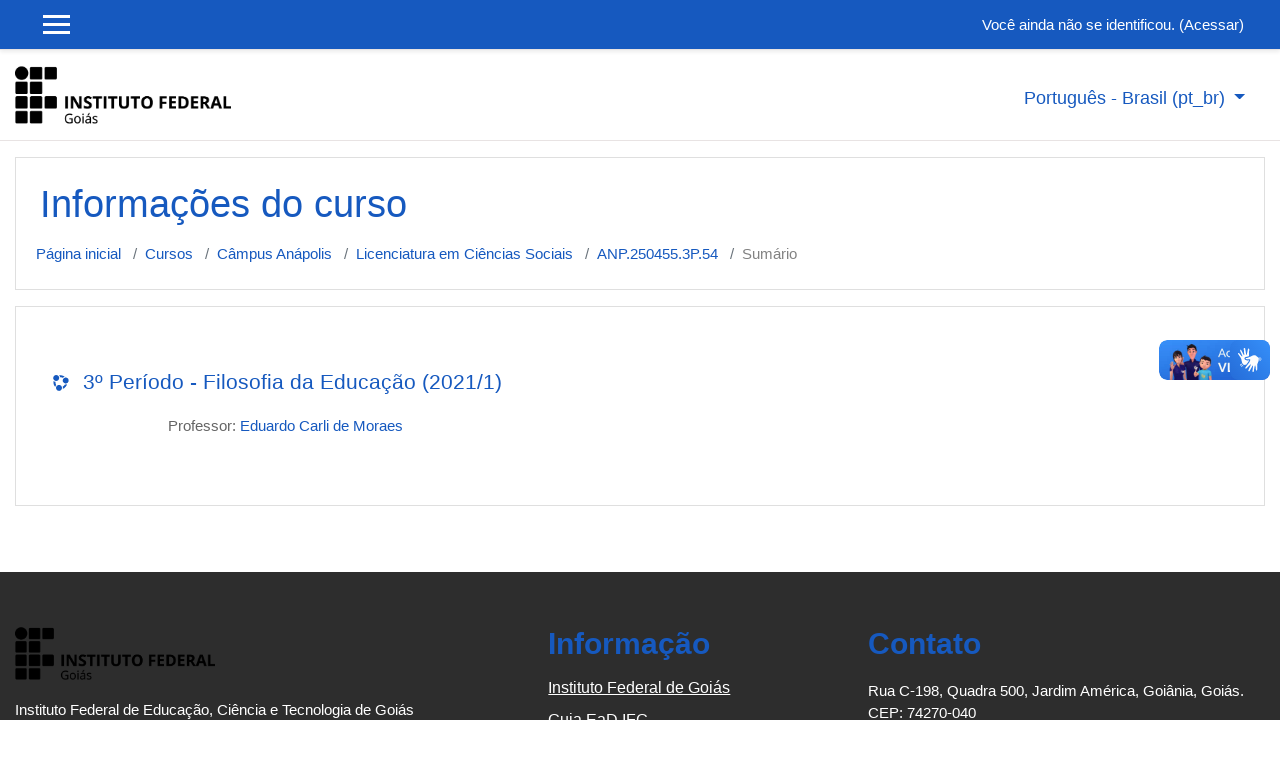

--- FILE ---
content_type: text/html; charset=utf-8
request_url: https://moodle.ifg.edu.br/course/info.php?id=10791
body_size: 10014
content:
<!DOCTYPE html>

<html  dir="ltr" lang="pt-br" xml:lang="pt-br">
<head>
    <title>Sumário de 3º Período - Filosofia da Educação (2021/1)</title>
    <link rel="shortcut icon" href="https://moodle.ifg.edu.br/theme/image.php/academi/theme/1671026591/favicon" />
    <meta name="apple-itunes-app" content="app-id=633359593, app-argument=https://moodle.ifg.edu.br/course/info.php?id=10791"/><link rel="manifest" href="https://moodle.ifg.edu.br/admin/tool/mobile/mobile.webmanifest.php" /><meta http-equiv="Content-Type" content="text/html; charset=utf-8" />
<meta name="keywords" content="moodle, Sumário de 3º Período - Filosofia da Educação (2021/1)" />
<link rel="stylesheet" type="text/css" href="https://moodle.ifg.edu.br/theme/yui_combo.php?rollup/3.17.2/yui-moodlesimple-min.css" /><script id="firstthemesheet" type="text/css">/** Required in order to fix style inclusion problems in IE with YUI **/</script><link rel="stylesheet" type="text/css" href="https://moodle.ifg.edu.br/theme/styles.php/academi/1671026591_1/all" />
<script>
//<![CDATA[
var M = {}; M.yui = {};
M.pageloadstarttime = new Date();
M.cfg = {"wwwroot":"https:\/\/moodle.ifg.edu.br","sesskey":"mx6Xb5CJ4F","sessiontimeout":"7200","sessiontimeoutwarning":1200,"themerev":"1671026591","slasharguments":1,"theme":"academi","iconsystemmodule":"core\/icon_system_fontawesome","jsrev":"1671026591","admin":"admin","svgicons":true,"usertimezone":"Am\u00e9rica\/S\u00e3o_Paulo","contextid":675750,"langrev":1768548023,"templaterev":"1671026591"};var yui1ConfigFn = function(me) {if(/-skin|reset|fonts|grids|base/.test(me.name)){me.type='css';me.path=me.path.replace(/\.js/,'.css');me.path=me.path.replace(/\/yui2-skin/,'/assets/skins/sam/yui2-skin')}};
var yui2ConfigFn = function(me) {var parts=me.name.replace(/^moodle-/,'').split('-'),component=parts.shift(),module=parts[0],min='-min';if(/-(skin|core)$/.test(me.name)){parts.pop();me.type='css';min=''}
if(module){var filename=parts.join('-');me.path=component+'/'+module+'/'+filename+min+'.'+me.type}else{me.path=component+'/'+component+'.'+me.type}};
YUI_config = {"debug":false,"base":"https:\/\/moodle.ifg.edu.br\/lib\/yuilib\/3.17.2\/","comboBase":"https:\/\/moodle.ifg.edu.br\/theme\/yui_combo.php?","combine":true,"filter":null,"insertBefore":"firstthemesheet","groups":{"yui2":{"base":"https:\/\/moodle.ifg.edu.br\/lib\/yuilib\/2in3\/2.9.0\/build\/","comboBase":"https:\/\/moodle.ifg.edu.br\/theme\/yui_combo.php?","combine":true,"ext":false,"root":"2in3\/2.9.0\/build\/","patterns":{"yui2-":{"group":"yui2","configFn":yui1ConfigFn}}},"moodle":{"name":"moodle","base":"https:\/\/moodle.ifg.edu.br\/theme\/yui_combo.php?m\/1671026591\/","combine":true,"comboBase":"https:\/\/moodle.ifg.edu.br\/theme\/yui_combo.php?","ext":false,"root":"m\/1671026591\/","patterns":{"moodle-":{"group":"moodle","configFn":yui2ConfigFn}},"filter":null,"modules":{"moodle-core-lockscroll":{"requires":["plugin","base-build"]},"moodle-core-languninstallconfirm":{"requires":["base","node","moodle-core-notification-confirm","moodle-core-notification-alert"]},"moodle-core-formchangechecker":{"requires":["base","event-focus","moodle-core-event"]},"moodle-core-dragdrop":{"requires":["base","node","io","dom","dd","event-key","event-focus","moodle-core-notification"]},"moodle-core-maintenancemodetimer":{"requires":["base","node"]},"moodle-core-event":{"requires":["event-custom"]},"moodle-core-handlebars":{"condition":{"trigger":"handlebars","when":"after"}},"moodle-core-chooserdialogue":{"requires":["base","panel","moodle-core-notification"]},"moodle-core-tooltip":{"requires":["base","node","io-base","moodle-core-notification-dialogue","json-parse","widget-position","widget-position-align","event-outside","cache-base"]},"moodle-core-popuphelp":{"requires":["moodle-core-tooltip"]},"moodle-core-notification":{"requires":["moodle-core-notification-dialogue","moodle-core-notification-alert","moodle-core-notification-confirm","moodle-core-notification-exception","moodle-core-notification-ajaxexception"]},"moodle-core-notification-dialogue":{"requires":["base","node","panel","escape","event-key","dd-plugin","moodle-core-widget-focusafterclose","moodle-core-lockscroll"]},"moodle-core-notification-alert":{"requires":["moodle-core-notification-dialogue"]},"moodle-core-notification-confirm":{"requires":["moodle-core-notification-dialogue"]},"moodle-core-notification-exception":{"requires":["moodle-core-notification-dialogue"]},"moodle-core-notification-ajaxexception":{"requires":["moodle-core-notification-dialogue"]},"moodle-core-blocks":{"requires":["base","node","io","dom","dd","dd-scroll","moodle-core-dragdrop","moodle-core-notification"]},"moodle-core-actionmenu":{"requires":["base","event","node-event-simulate"]},"moodle-core_availability-form":{"requires":["base","node","event","event-delegate","panel","moodle-core-notification-dialogue","json"]},"moodle-backup-confirmcancel":{"requires":["node","node-event-simulate","moodle-core-notification-confirm"]},"moodle-backup-backupselectall":{"requires":["node","event","node-event-simulate","anim"]},"moodle-course-util":{"requires":["node"],"use":["moodle-course-util-base"],"submodules":{"moodle-course-util-base":{},"moodle-course-util-section":{"requires":["node","moodle-course-util-base"]},"moodle-course-util-cm":{"requires":["node","moodle-course-util-base"]}}},"moodle-course-dragdrop":{"requires":["base","node","io","dom","dd","dd-scroll","moodle-core-dragdrop","moodle-core-notification","moodle-course-coursebase","moodle-course-util"]},"moodle-course-management":{"requires":["base","node","io-base","moodle-core-notification-exception","json-parse","dd-constrain","dd-proxy","dd-drop","dd-delegate","node-event-delegate"]},"moodle-course-categoryexpander":{"requires":["node","event-key"]},"moodle-course-formatchooser":{"requires":["base","node","node-event-simulate"]},"moodle-form-passwordunmask":{"requires":[]},"moodle-form-dateselector":{"requires":["base","node","overlay","calendar"]},"moodle-form-shortforms":{"requires":["node","base","selector-css3","moodle-core-event"]},"moodle-question-preview":{"requires":["base","dom","event-delegate","event-key","core_question_engine"]},"moodle-question-searchform":{"requires":["base","node"]},"moodle-question-chooser":{"requires":["moodle-core-chooserdialogue"]},"moodle-availability_completion-form":{"requires":["base","node","event","moodle-core_availability-form"]},"moodle-availability_date-form":{"requires":["base","node","event","io","moodle-core_availability-form"]},"moodle-availability_grade-form":{"requires":["base","node","event","moodle-core_availability-form"]},"moodle-availability_group-form":{"requires":["base","node","event","moodle-core_availability-form"]},"moodle-availability_grouping-form":{"requires":["base","node","event","moodle-core_availability-form"]},"moodle-availability_profile-form":{"requires":["base","node","event","moodle-core_availability-form"]},"moodle-availability_stash-form":{"requires":["base","node","event","handlebars","moodle-core_availability-form"]},"moodle-mod_assign-history":{"requires":["node","transition"]},"moodle-mod_quiz-quizbase":{"requires":["base","node"]},"moodle-mod_quiz-autosave":{"requires":["base","node","event","event-valuechange","node-event-delegate","io-form"]},"moodle-mod_quiz-questionchooser":{"requires":["moodle-core-chooserdialogue","moodle-mod_quiz-util","querystring-parse"]},"moodle-mod_quiz-util":{"requires":["node","moodle-core-actionmenu"],"use":["moodle-mod_quiz-util-base"],"submodules":{"moodle-mod_quiz-util-base":{},"moodle-mod_quiz-util-slot":{"requires":["node","moodle-mod_quiz-util-base"]},"moodle-mod_quiz-util-page":{"requires":["node","moodle-mod_quiz-util-base"]}}},"moodle-mod_quiz-dragdrop":{"requires":["base","node","io","dom","dd","dd-scroll","moodle-core-dragdrop","moodle-core-notification","moodle-mod_quiz-quizbase","moodle-mod_quiz-util-base","moodle-mod_quiz-util-page","moodle-mod_quiz-util-slot","moodle-course-util"]},"moodle-mod_quiz-toolboxes":{"requires":["base","node","event","event-key","io","moodle-mod_quiz-quizbase","moodle-mod_quiz-util-slot","moodle-core-notification-ajaxexception"]},"moodle-mod_quiz-modform":{"requires":["base","node","event"]},"moodle-message_airnotifier-toolboxes":{"requires":["base","node","io"]},"moodle-block_xp-notification":{"requires":["base","node","handlebars","button-plugin","moodle-core-notification-dialogue"]},"moodle-block_xp-filters":{"requires":["base","node","moodle-core-dragdrop","moodle-core-notification-confirm","moodle-block_xp-rulepicker"]},"moodle-block_xp-rulepicker":{"requires":["base","node","handlebars","moodle-core-notification-dialogue"]},"moodle-filter_glossary-autolinker":{"requires":["base","node","io-base","json-parse","event-delegate","overlay","moodle-core-event","moodle-core-notification-alert","moodle-core-notification-exception","moodle-core-notification-ajaxexception"]},"moodle-filter_mathjaxloader-loader":{"requires":["moodle-core-event"]},"moodle-editor_atto-editor":{"requires":["node","transition","io","overlay","escape","event","event-simulate","event-custom","node-event-html5","node-event-simulate","yui-throttle","moodle-core-notification-dialogue","moodle-core-notification-confirm","moodle-editor_atto-rangy","handlebars","timers","querystring-stringify"]},"moodle-editor_atto-plugin":{"requires":["node","base","escape","event","event-outside","handlebars","event-custom","timers","moodle-editor_atto-menu"]},"moodle-editor_atto-menu":{"requires":["moodle-core-notification-dialogue","node","event","event-custom"]},"moodle-editor_atto-rangy":{"requires":[]},"moodle-report_eventlist-eventfilter":{"requires":["base","event","node","node-event-delegate","datatable","autocomplete","autocomplete-filters"]},"moodle-report_loglive-fetchlogs":{"requires":["base","event","node","io","node-event-delegate"]},"moodle-gradereport_grader-gradereporttable":{"requires":["base","node","event","handlebars","overlay","event-hover"]},"moodle-gradereport_history-userselector":{"requires":["escape","event-delegate","event-key","handlebars","io-base","json-parse","moodle-core-notification-dialogue"]},"moodle-tool_capability-search":{"requires":["base","node"]},"moodle-tool_lp-dragdrop-reorder":{"requires":["moodle-core-dragdrop"]},"moodle-tool_monitor-dropdown":{"requires":["base","event","node"]},"moodle-assignfeedback_editpdf-editor":{"requires":["base","event","node","io","graphics","json","event-move","event-resize","transition","querystring-stringify-simple","moodle-core-notification-dialog","moodle-core-notification-alert","moodle-core-notification-warning","moodle-core-notification-exception","moodle-core-notification-ajaxexception"]},"moodle-atto_accessibilitychecker-button":{"requires":["color-base","moodle-editor_atto-plugin"]},"moodle-atto_accessibilityhelper-button":{"requires":["moodle-editor_atto-plugin"]},"moodle-atto_align-button":{"requires":["moodle-editor_atto-plugin"]},"moodle-atto_bold-button":{"requires":["moodle-editor_atto-plugin"]},"moodle-atto_charmap-button":{"requires":["moodle-editor_atto-plugin"]},"moodle-atto_clear-button":{"requires":["moodle-editor_atto-plugin"]},"moodle-atto_collapse-button":{"requires":["moodle-editor_atto-plugin"]},"moodle-atto_emojipicker-button":{"requires":["moodle-editor_atto-plugin"]},"moodle-atto_emoticon-button":{"requires":["moodle-editor_atto-plugin"]},"moodle-atto_equation-button":{"requires":["moodle-editor_atto-plugin","moodle-core-event","io","event-valuechange","tabview","array-extras"]},"moodle-atto_fullscreen-button":{"requires":["event-resize","moodle-editor_atto-plugin"]},"moodle-atto_h5p-button":{"requires":["moodle-editor_atto-plugin"]},"moodle-atto_html-button":{"requires":["promise","moodle-editor_atto-plugin","moodle-atto_html-beautify","moodle-atto_html-codemirror","event-valuechange"]},"moodle-atto_html-beautify":{},"moodle-atto_html-codemirror":{"requires":["moodle-atto_html-codemirror-skin"]},"moodle-atto_image-button":{"requires":["moodle-editor_atto-plugin"]},"moodle-atto_indent-button":{"requires":["moodle-editor_atto-plugin"]},"moodle-atto_italic-button":{"requires":["moodle-editor_atto-plugin"]},"moodle-atto_justify-button":{"requires":["moodle-editor_atto-plugin"]},"moodle-atto_link-button":{"requires":["moodle-editor_atto-plugin"]},"moodle-atto_managefiles-usedfiles":{"requires":["node","escape"]},"moodle-atto_managefiles-button":{"requires":["moodle-editor_atto-plugin"]},"moodle-atto_media-button":{"requires":["moodle-editor_atto-plugin","moodle-form-shortforms"]},"moodle-atto_noautolink-button":{"requires":["moodle-editor_atto-plugin"]},"moodle-atto_orderedlist-button":{"requires":["moodle-editor_atto-plugin"]},"moodle-atto_recordrtc-recording":{"requires":["moodle-atto_recordrtc-button"]},"moodle-atto_recordrtc-button":{"requires":["moodle-editor_atto-plugin","moodle-atto_recordrtc-recording"]},"moodle-atto_rtl-button":{"requires":["moodle-editor_atto-plugin"]},"moodle-atto_strike-button":{"requires":["moodle-editor_atto-plugin"]},"moodle-atto_subscript-button":{"requires":["moodle-editor_atto-plugin"]},"moodle-atto_superscript-button":{"requires":["moodle-editor_atto-plugin"]},"moodle-atto_table-button":{"requires":["moodle-editor_atto-plugin","moodle-editor_atto-menu","event","event-valuechange"]},"moodle-atto_templates4u-button":{"requires":["moodle-editor_atto-plugin"]},"moodle-atto_title-button":{"requires":["moodle-editor_atto-plugin"]},"moodle-atto_underline-button":{"requires":["moodle-editor_atto-plugin"]},"moodle-atto_undo-button":{"requires":["moodle-editor_atto-plugin"]},"moodle-atto_unorderedlist-button":{"requires":["moodle-editor_atto-plugin"]},"moodle-atto_wiris-button":{"requires":["moodle-editor_atto-plugin","get"]}}},"gallery":{"name":"gallery","base":"https:\/\/moodle.ifg.edu.br\/lib\/yuilib\/gallery\/","combine":true,"comboBase":"https:\/\/moodle.ifg.edu.br\/theme\/yui_combo.php?","ext":false,"root":"gallery\/1671026591\/","patterns":{"gallery-":{"group":"gallery"}}}},"modules":{"core_filepicker":{"name":"core_filepicker","fullpath":"https:\/\/moodle.ifg.edu.br\/lib\/javascript.php\/1671026591\/repository\/filepicker.js","requires":["base","node","node-event-simulate","json","async-queue","io-base","io-upload-iframe","io-form","yui2-treeview","panel","cookie","datatable","datatable-sort","resize-plugin","dd-plugin","escape","moodle-core_filepicker","moodle-core-notification-dialogue"]},"core_comment":{"name":"core_comment","fullpath":"https:\/\/moodle.ifg.edu.br\/lib\/javascript.php\/1671026591\/comment\/comment.js","requires":["base","io-base","node","json","yui2-animation","overlay","escape"]},"mathjax":{"name":"mathjax","fullpath":"https:\/\/cdn.jsdelivr.net\/npm\/mathjax@2.7.9\/MathJax.js?delayStartupUntil=configured"}}};
M.yui.loader = {modules: {}};

//]]>
</script>

<meta property="og:title" content="Moodle Instituto Federal de Goiás">
<meta property="og:description" content="Moodle-IFG, uma ferramenta de apoio ao ensino">
<meta property="og:image" content="https://moodle.ifg.edu.br/pluginfile.php/1749976/mod_page/content/1/Design%20sem%20nome%20%2833%29.png">
    <meta name="viewport" content="width=device-width, initial-scale=1.0">
</head>
<body  id="page-course-info" class="format-topics  path-course chrome dir-ltr lang-pt_br yui-skin-sam yui3-skin-sam moodle-ifg-edu-br pagelayout-incourse course-10791 context-675750 category-80 notloggedin ">

<div id="page-wrapper">

    <div>
    <a class="sr-only sr-only-focusable" href="#maincontent">Ir para o conteúdo principal</a>
</div><script src="https://moodle.ifg.edu.br/lib/javascript.php/1671026591/lib/babel-polyfill/polyfill.min.js"></script>
<script src="https://moodle.ifg.edu.br/lib/javascript.php/1671026591/lib/polyfills/polyfill.js"></script>
<script src="https://moodle.ifg.edu.br/theme/yui_combo.php?rollup/3.17.2/yui-moodlesimple-min.js"></script><script src="https://moodle.ifg.edu.br/theme/jquery.php/core/jquery-3.5.1.min.js"></script>
<script src="https://moodle.ifg.edu.br/lib/javascript.php/1671026591/lib/javascript-static.js"></script>
<script>
//<![CDATA[
document.body.className += ' jsenabled';
//]]>
</script>



     
<nav  id="header" class="fixed-top navbar navbar-light bg-faded navbar-static-top navbar-expand moodle-has-zindex">

     <div class="container navbar-nav">


        <div data-region="drawer-toggle" class="d-inline-block mr-3">
            <button aria-expanded="false" aria-controls="nav-drawer" type="button" class="btn nav-link float-sm-left mr-1 btn-secondary" data-action="toggle-drawer" data-side="left" data-preference="drawer-open-nav"><i class="icon fa fa-bars fa-fw " aria-hidden="true"  ></i><span class="sr-only">Painel lateral</span>
            <span aria-hidden="true"> </span>
            <span aria-hidden="true"> </span>
            <span aria-hidden="true"> </span>

            </button>

            <nav class="nav navbar-nav hidden-md-down address-head">
            </nav>

        </div>



        <ul class="nav navbar-nav ml-auto">
            <div class="d-none d-lg-block">
                
            </div>
            <!-- navbar_plugin_output -->
            <li class="nav-item">
                
            </li>
            <!-- user_menu -->
            <li class="nav-item d-flex align-items-center">
                <div class="usermenu"><span class="login">Você ainda não se identificou. (<a href="https://moodle.ifg.edu.br/login/index.php">Acessar</a>)</span></div>
            </li>
        </ul>
        <!-- search_box -->


    </div>
</nav>

     
     <div class="header-main">
         <div class="container">
         	<nav class="navbar navbar-light bg-faded">
                 <a href="https://moodle.ifg.edu.br/?redirect=0" class="navbar-brand has-logo
                     ">
                     <span class="logo">
                         <img src="//moodle.ifg.edu.br/pluginfile.php/1/theme_academi/logo/1671026591/logo%20preta-01.png" alt="Moodle-IFG">
                     </span>
                 </a>
     
             	<button class="navbar-toggler d-lg-none" type="button" data-toggle="collapse" data-target="#navbarResponsive" aria-controls="navbarResponsive" aria-expanded="false" aria-label="Toggle navigation"></button>
     
             	<div class="collapse navbar-toggleable-md" id="navbarResponsive">
     
                     <div class="infoarea ">
     
                         <!-- custom_menu -->
                         <li class="dropdown nav-item">
    <a class="dropdown-toggle nav-link" id="drop-down-696e0e0d367f3696e0e0d346897" data-toggle="dropdown" aria-haspopup="true" aria-expanded="false" href="#" title="Idioma" aria-controls="drop-down-menu-696e0e0d367f3696e0e0d346897">
        Português - Brasil ‎(pt_br)‎
    </a>
    <div class="dropdown-menu" role="menu" id="drop-down-menu-696e0e0d367f3696e0e0d346897" aria-labelledby="drop-down-696e0e0d367f3696e0e0d346897">
                <a class="dropdown-item" role="menuitem" href="https://moodle.ifg.edu.br/course/info.php?id=10791&amp;lang=de" title="English ‎(de)‎">English ‎(de)‎</a>
                <a class="dropdown-item" role="menuitem" href="https://moodle.ifg.edu.br/course/info.php?id=10791&amp;lang=en" title="English ‎(en)‎">English ‎(en)‎</a>
                <a class="dropdown-item" role="menuitem" href="https://moodle.ifg.edu.br/course/info.php?id=10791&amp;lang=es" title="Español - Internacional ‎(es)‎">Español - Internacional ‎(es)‎</a>
                <a class="dropdown-item" role="menuitem" href="https://moodle.ifg.edu.br/course/info.php?id=10791&amp;lang=fr" title="Français ‎(fr)‎">Français ‎(fr)‎</a>
                <a class="dropdown-item" role="menuitem" href="https://moodle.ifg.edu.br/course/info.php?id=10791&amp;lang=pt_br" title="Português - Brasil ‎(pt_br)‎">Português - Brasil ‎(pt_br)‎</a>
    </div>
</li>
                         <!-- page_heading_menu -->
                         
                     </div>
     
                 </div>
             </nav>
         </div>
         
     </div>
     
     

    <div id="page" class="container-fluid">

        <header id="page-header" class="row">
    <div class="col-12 pt-3 pb-3">
        <div class="card ">
            <div class="card-body ">
                <div class="d-sm-flex align-items-center">
                    <div class="mr-auto">
                        <div class="page-context-header"><div class="page-header-headings"><h1>Informações do curso</h1></div></div>
                    </div>

                    <div class="header-actions-container flex-shrink-0" data-region="header-actions-container">
                    </div>
                </div>
                <div class="d-flex flex-wrap">
                    <div id="page-navbar">
                        <nav aria-label="Barra de navegação">
    <ol class="breadcrumb">
                <li class="breadcrumb-item">
                    <a href="https://moodle.ifg.edu.br/"  >Página inicial</a>
                </li>
        
                <li class="breadcrumb-item">
                    <a href="https://moodle.ifg.edu.br/course/index.php"  >Cursos</a>
                </li>
        
                <li class="breadcrumb-item">
                    <a href="https://moodle.ifg.edu.br/course/index.php?categoryid=10"  >Câmpus Anápolis</a>
                </li>
        
                <li class="breadcrumb-item">
                    <a href="https://moodle.ifg.edu.br/course/index.php?categoryid=80"  >Licenciatura em Ciências Sociais</a>
                </li>
        
                <li class="breadcrumb-item">
                    <a href="https://moodle.ifg.edu.br/course/view.php?id=10791"  title="3º Período - Filosofia da Educação (2021/1)">ANP.250455.3P.54</a>
                </li>
        
                <li class="breadcrumb-item">Sumário</li>
        </ol>
</nav>
                    </div>
                    <div class="ml-auto d-flex">
                        
                    </div>
                    <div id="course-header">
                        
                    </div>
                </div>
            </div>
        </div>
    </div>
</header>

        <div id="page-content" class="row pb-3">
            <div id="region-main-box" class="col-12">
                <section id="region-main" >
                    <span class="notifications" id="user-notifications"></span>
                    <div role="main"><span id="maincontent"></span><div class="box py-3 generalbox info"><div class="coursebox clearfix  content-block" data-courseid="10791" data-type="1"><div class="info"><h3 class="coursename"><a class="" href="https://moodle.ifg.edu.br/course/view.php?id=10791">3º Período - Filosofia da Educação (2021/1)</a></h3><div class="moreinfo"></div></div><div class="content "><ul class="teachers"><li>Professor: <a href="https://moodle.ifg.edu.br/user/view.php?id=14355&amp;course=1">Eduardo Carli de Moraes</a></li></ul></div></div></div><br /></div>
                    
                    
                </section>
            </div>
        </div>
    </div>
    <div id="nav-drawer" data-region="drawer" class="d-print-none moodle-has-zindex closed" aria-hidden="true" tabindex="-1">
        <nav class="list-group" aria-label="">
            <ul>
                    <li>
                        <a class="list-group-item list-group-item-action  " href="https://moodle.ifg.edu.br/course/view.php?id=10791" data-key="coursehome" data-isexpandable="0" data-indent="0" data-showdivider="0" data-type="60" data-nodetype="0" data-collapse="0" data-forceopen="0" data-isactive="0" data-hidden="0" data-preceedwithhr="0" >
                            <div class="ml-0">
                                <div class="media">
                                        <span class="media-left">
                                            <i class="icon fa fa-graduation-cap fa-fw " aria-hidden="true"  ></i>
                                        </span>
                                    <span class="media-body ">ANP.250455.3P.54</span>
                                </div>
                            </div>
                        </a>
                    </li>
                    </ul>
                    </nav>
                    <nav class="list-group mt-1" aria-label="Site">
                    <ul>
                    <li>
                        <a class="list-group-item list-group-item-action  " href="https://moodle.ifg.edu.br/" data-key="home" data-isexpandable="0" data-indent="0" data-showdivider="1" data-type="1" data-nodetype="1" data-collapse="0" data-forceopen="1" data-isactive="0" data-hidden="0" data-preceedwithhr="0" >
                            <div class="ml-0">
                                <div class="media">
                                        <span class="media-left">
                                            <i class="icon fa fa-home fa-fw " aria-hidden="true"  ></i>
                                        </span>
                                    <span class="media-body ">Página inicial</span>
                                </div>
                            </div>
                        </a>
                    </li>
            </ul>
        </nav>
    </div>
</div>

<footer id="page-footer" class="py-3 bg-dark text-light">
<div id="footer">
    <div class="footer-main">
    <div class="container">
    <div id="course-footer"></div>
        <div class="row">

        <div class="col-md-5">
            <div class="infoarea">
            <div class="footer-logo">
                <a href="#"><img src="//moodle.ifg.edu.br/pluginfile.php/1/theme_academi/logo/1671026591/logo%20preta-01.png" width="100" height="100" alt="Academi"></a>
            </div>
            
                <p style="text-align: left;">Instituto Federal de Educação, Ciência e Tecnologia de Goiás</p>
<p style="text-align: left;">www.ifg.edu.br</p>
          </div>
        </div>

        <div class="col-md-3">
            <div class="foot-links">
            <h2>Informação</h2>
             <ul>
                <li><a href="http://www.ifg.edu.br" target="_blank">Instituto Federal de Goiás</a></li><li><a href="http://guiaead.ifg.edu.br/" target="_blank">Guia EaD IFG</a></li>
             </ul>
          </div>
        </div>
        <div class="col-md-4">
          <div class="contact-info">
            <h2 class="nopadding">Contato</h2>

             <p>Rua C-198, Quadra 500, Jardim América, Goiânia, Goiás. CEP: 74270-040<br>
            </p>

          </div>
          <div class="social-media">
            <h6>Siga-nos</h6>
            <ul>
                <li class="smedia-01"><a href="https://www.facebook.com/IFG.oficial?_rdr=p"><i class="fa fa-facebook-square"></i></a></li>
                <li class="smedia-03"><a href="https://twitter.com/ifg_goias"><i class="fa fa-twitter-square"></i></a></li>
            </ul>
          </div>
        </div>
      </div>
    </div>
  </div>

    <div class="footer-bootom">
        <p>Copyright © 2022 - <a href="https://moodle.org/plugins/theme_academi">Tema Academi</a>. Customizado pela <a href="http://www.ifg.edu.br/ead">Diretoria de EaD</a> | <div>Icons made by <a href="http://www.flaticon.com/authors/freepik" title="Freepik">Freepik</a> from <a href="http://www.flaticon.com" title="Flaticon">www.flaticon.com</a> is licensed by <a href="http://creativecommons.org/licenses/by/3.0/" title="Creative Commons BY 3.0" target="_blank">CC 3.0 BY</a></div></p>
    </div>

    <!-- <nav class="nav navbar-nav d-md-none">
            <ul class="list-unstyled pt-3">
                                <li><a href="#" title="Idioma">Português - Brasil ‎(pt_br)‎</a></li>
                            <li>
                                <ul class="list-unstyled ml-3">
                                                    <li><a href="https://moodle.ifg.edu.br/course/info.php?id=10791&amp;lang=de" title="English ‎(de)‎">English ‎(de)‎</a></li>
                                                    <li><a href="https://moodle.ifg.edu.br/course/info.php?id=10791&amp;lang=en" title="English ‎(en)‎">English ‎(en)‎</a></li>
                                                    <li><a href="https://moodle.ifg.edu.br/course/info.php?id=10791&amp;lang=es" title="Español - Internacional ‎(es)‎">Español - Internacional ‎(es)‎</a></li>
                                                    <li><a href="https://moodle.ifg.edu.br/course/info.php?id=10791&amp;lang=fr" title="Français ‎(fr)‎">Français ‎(fr)‎</a></li>
                                                    <li><a href="https://moodle.ifg.edu.br/course/info.php?id=10791&amp;lang=pt_br" title="Português - Brasil ‎(pt_br)‎">Português - Brasil ‎(pt_br)‎</a></li>
                                </ul>
                            </li>
            </ul>
    </nav> -->
  </div>

  </footer>
<!--E.O.Footer-->

<footer>
<a href="https://download.moodle.org/mobile?version=2021051704.15&amp;lang=pt_br&amp;iosappid=633359593&amp;androidappid=com.moodle.moodlemobile">Baixar o aplicativo móvel.</a><div class="performanceinfo pageinfo">Esta página é: General type: incourse. Context Curso: 3º Período - Filosofia da Educação (2021/1) (context id 675750). Page type course-info. </div>
</footer>

  <div vw class="enabled">
    <div vw-access-button class="active"></div>
    <div vw-plugin-wrapper>
      <div class="vw-plugin-top-wrapper"></div>
    </div>
  </div>
  <script src="https://vlibras.gov.br/app/vlibras-plugin.js"></script>
  <script>
    new window.VLibras.Widget('https://vlibras.gov.br/app');
  </script><script>
//<![CDATA[
var require = {
    baseUrl : 'https://moodle.ifg.edu.br/lib/requirejs.php/1671026591/',
    // We only support AMD modules with an explicit define() statement.
    enforceDefine: true,
    skipDataMain: true,
    waitSeconds : 0,

    paths: {
        jquery: 'https://moodle.ifg.edu.br/lib/javascript.php/1671026591/lib/jquery/jquery-3.5.1.min',
        jqueryui: 'https://moodle.ifg.edu.br/lib/javascript.php/1671026591/lib/jquery/ui-1.12.1/jquery-ui.min',
        jqueryprivate: 'https://moodle.ifg.edu.br/lib/javascript.php/1671026591/lib/requirejs/jquery-private'
    },

    // Custom jquery config map.
    map: {
      // '*' means all modules will get 'jqueryprivate'
      // for their 'jquery' dependency.
      '*': { jquery: 'jqueryprivate' },
      // Stub module for 'process'. This is a workaround for a bug in MathJax (see MDL-60458).
      '*': { process: 'core/first' },

      // 'jquery-private' wants the real jQuery module
      // though. If this line was not here, there would
      // be an unresolvable cyclic dependency.
      jqueryprivate: { jquery: 'jquery' }
    }
};

//]]>
</script>
<script src="https://moodle.ifg.edu.br/lib/javascript.php/1671026591/lib/requirejs/require.min.js"></script>
<script>
//<![CDATA[
M.util.js_pending("core/first");
require(['core/first'], function() {
require(['core/prefetch'])
;
require(["media_videojs/loader"], function(loader) {
    loader.setUp('pt-BR');
});;

require(['jquery', 'core/custom_interaction_events'], function($, CustomEvents) {
    CustomEvents.define('#single_select696e0e0d346892', [CustomEvents.events.accessibleChange]);
    $('#single_select696e0e0d346892').on(CustomEvents.events.accessibleChange, function() {
        var ignore = $(this).find(':selected').attr('data-ignore');
        if (typeof ignore === typeof undefined) {
            $('#single_select_f696e0e0d346891').submit();
        }
    });
});
;

require(['jquery', 'core/custom_interaction_events'], function($, CustomEvents) {
    CustomEvents.define('#single_select696e0e0d346896', [CustomEvents.events.accessibleChange]);
    $('#single_select696e0e0d346896').on(CustomEvents.events.accessibleChange, function() {
        var ignore = $(this).find(':selected').attr('data-ignore');
        if (typeof ignore === typeof undefined) {
            $('#single_select_f696e0e0d346895').submit();
        }
    });
});
;

require(['jquery', 'core/custom_interaction_events'], function($, CustomEvents) {
    CustomEvents.define('#single_select696e0e0d346899', [CustomEvents.events.accessibleChange]);
    $('#single_select696e0e0d346899').on(CustomEvents.events.accessibleChange, function() {
        var ignore = $(this).find(':selected').attr('data-ignore');
        if (typeof ignore === typeof undefined) {
            $('#single_select_f696e0e0d346898').submit();
        }
    });
});
;

require(['theme_boost/loader']);
require(['theme_boost/drawer'], function(mod) {
    mod.init();
});
;
M.util.js_pending('core/notification'); require(['core/notification'], function(amd) {amd.init(675750, []); M.util.js_complete('core/notification');});;
M.util.js_pending('core/log'); require(['core/log'], function(amd) {amd.setConfig({"level":"warn"}); M.util.js_complete('core/log');});;
M.util.js_pending('core/page_global'); require(['core/page_global'], function(amd) {amd.init(); M.util.js_complete('core/page_global');});
    M.util.js_complete("core/first");
});
//]]>
</script>
<script src="https://moodle.ifg.edu.br/lib/javascript.php/1671026591/theme/academi/javascript/theme.js"></script>
<script src="https://moodle.ifg.edu.br/theme/javascript.php/academi/1671026591/footer"></script>
<script>
//<![CDATA[
M.str = {"moodle":{"lastmodified":"\u00daltima atualiza\u00e7\u00e3o","name":"Nome","error":"Erro","info":"Informa\u00e7\u00e3o","yes":"Sim","no":"N\u00e3o","cancel":"Cancelar","confirm":"Confirmar","areyousure":"Voc\u00ea tem certeza?","closebuttontitle":"Fechar","unknownerror":"Erro desconhecido","file":"Arquivo","url":"URL","collapseall":"Contrair tudo","expandall":"Expandir tudo"},"repository":{"type":"Tipo","size":"Tamanho","invalidjson":"palavra JSON inv\u00e1lida","nofilesattached":"Nenhum arquivo anexado","filepicker":"Seletor de arquivos","logout":"Sair","nofilesavailable":"Nenhum arquivo dispon\u00edvel","norepositoriesavailable":"Desculpe, nenhum dos seus reposit\u00f3rios atuais pode retornar arquivos no formato solicitado.","fileexistsdialogheader":"Arquivo existe","fileexistsdialog_editor":"Um arquivo com este nome j\u00e1 foi anexado ao texto que voc\u00ea est\u00e1 editando.","fileexistsdialog_filemanager":"Um arquivo com este nome j\u00e1 foi anexado","renameto":"Renomear para \"{$a}\"","referencesexist":"Existem {$a} links para esse arquivo","select":"Selecione"},"admin":{"confirmdeletecomments":"Voc\u00ea est\u00e1 prestes a excluir coment\u00e1rios, tem certeza?","confirmation":"Confirma\u00e7\u00e3o"},"debug":{"debuginfo":"Informa\u00e7\u00f5es de depura\u00e7\u00e3o","line":"Linha","stacktrace":"Rastreamento de pilha"},"langconfig":{"labelsep":":&nbsp;"}};
//]]>
</script>
<script>
//<![CDATA[
(function() {Y.use("moodle-filter_mathjaxloader-loader",function() {M.filter_mathjaxloader.configure({"mathjaxconfig":"\nMathJax.Hub.Config({\n    config: [\"Accessible.js\", \"Safe.js\"],\n    errorSettings: { message: [\"!\"] },\n    skipStartupTypeset: true,\n    messageStyle: \"none\"\n});\n","lang":"pt-br"});
});
M.util.help_popups.setup(Y);
 M.util.js_pending('random696e0e0d3468910'); Y.on('domready', function() { M.util.js_complete("init");  M.util.js_complete('random696e0e0d3468910'); });
})();
//]]>
</script>
